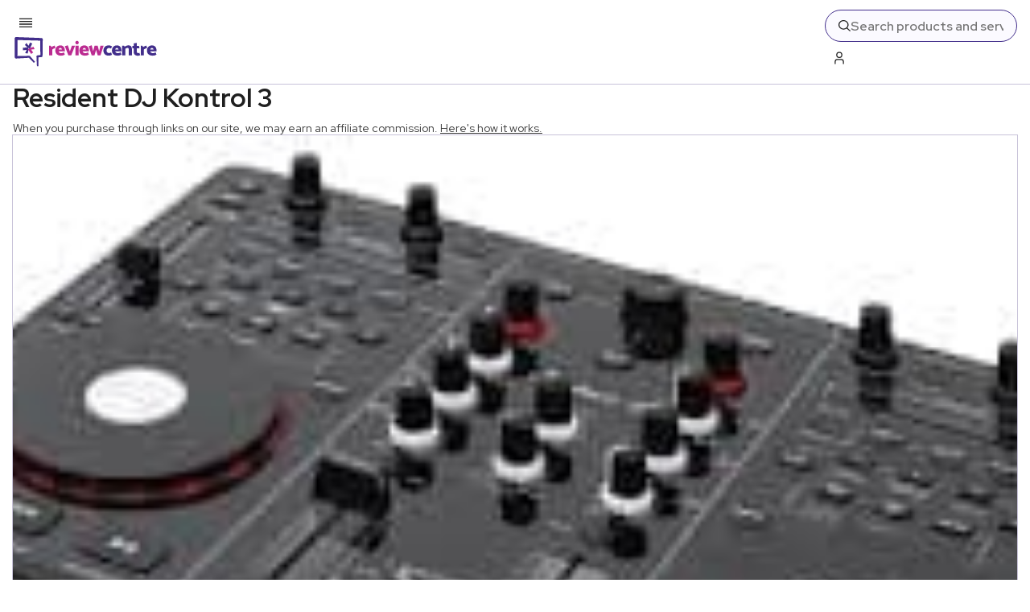

--- FILE ---
content_type: text/x-component
request_url: https://www.reviewcentre.com/electronics/audio?_rsc=1i4cw
body_size: -330
content:
0:{"b":"Phe39aeKUnFbg5YKGfdDs","f":[["children",["slug","electronics/audio","c"],[["slug","electronics/audio","c"],{"children":["__PAGE__",{}]}],null,[null,null],true]],"S":false}


--- FILE ---
content_type: text/x-component
request_url: https://www.reviewcentre.com/electronics/audio/dj-decks-equipment?_rsc=1i4cw
body_size: -269
content:
0:{"b":"Phe39aeKUnFbg5YKGfdDs","f":[["children",["slug","electronics/audio/dj-decks-equipment","c"],[["slug","electronics/audio/dj-decks-equipment","c"],{"children":["__PAGE__",{}]}],null,[null,null],true]],"S":false}


--- FILE ---
content_type: application/javascript; charset=UTF-8
request_url: https://www.reviewcentre.com/_next/static/chunks/3627.js
body_size: 2306
content:
"use strict";(self.webpackChunk_N_E=self.webpackChunk_N_E||[]).push([[3627],{63934:(e,t,a)=>{a.d(t,{ReviewsProvider:()=>d,i:()=>u});var i=a(95155),l=a(35695),s=a(12115),r=a(91480),n=a(34611);let o=(0,s.createContext)(void 0),d=e=>{let{children:t}=e,[a,d]=(0,s.useState)(!1),[u,c]=(0,s.useState)(!1),[v,h]=(0,s.useState)(!1),[m,b]=(0,s.useState)(!1),{lockScroll:x,unlockScroll:w}=(0,r.K)(),[g,p]=(0,s.useState)(1),R="/review-confirmation",S=(0,l.useRouter)(),N=(0,l.usePathname)(),T={itemCategory:"",itemUrl:"",itemId:"",productTitle:"",overallRating:0,reviewTitle:"",reviewText:"",subRatings:[],reviewId:null},[j,C]=(0,s.useState)(()=>{try{let e=localStorage.getItem("reviewData");return e?JSON.parse(e):T}catch(e){return console.error("Failed to load review data from localStorage.",e),T}}),f=(0,s.useCallback)(e=>{c(!1),setTimeout(()=>{d(!1),w(),null==e||e()},n.H1)},[w]),A=async function(e){let t=arguments.length>1&&void 0!==arguments[1]&&arguments[1];b(!0),localStorage.setItem("reviewData",JSON.stringify(e));try{let a=!!e.reviewId,i=await fetch("/api/post/submit-review",{method:"POST",headers:{"Content-Type":"application/json"},body:JSON.stringify(e)}),{reviewId:l,baseUrl:s,host:r}=await i.json();!a&&(C(e=>{let t={...e,reviewId:l};return localStorage.setItem("reviewData",JSON.stringify(t)),t}),f());t&&N!==R?S.push(R):f()}catch(e){console.error("Failed to submit review to the server:",e),alert("Failed to save the review. Your data has been saved locally.")}finally{b(!1)}},P=async function(e){let t=arguments.length>1&&void 0!==arguments[1]&&arguments[1];localStorage.setItem("reviewData",JSON.stringify(e)),t&&N!==R?S.push(R):f()};return(0,i.jsx)(o.Provider,{value:{currentStep:g,reviewData:j,isReviewModalOpen:a,isReviewModalVisible:u,isDraftReview:v,hasReviewId:!1,initialReviewData:T,isSubmittingReview:m,setCurrentStep:p,setReviewData:C,setIsReviewModalOpen:d,setReviewisModalVisible:c,setIsDraftReview:h,openReviewModal:e=>{let{itemId:t="",productTitle:a="",category:i="",itemUrl:l="",subRatings:s=[],shouldLockScroll:r=!0,editReview:o=!1}=e;(null==j?void 0:j.reviewId)&&!o&&(localStorage.removeItem("reviewData"),C(T));let u=s.map(e=>({...e,score:0}));C(e=>({...e,itemId:t,productTitle:a,itemCategory:i,itemUrl:l,subRatings:u})),p(1),d(!0),r&&x(),setTimeout(()=>c(!0),n.Kf)},handleSaveAndExitReview:P,handleSubmitReview:A,setIsSubmittingReview:b},children:t})},u=()=>{let e=(0,s.useContext)(o);if(!e)throw Error("useReviewsContext must be used within a ReviewsProvider");return e}},73627:(e,t,a)=>{a.d(t,{default:()=>C});var i=a(95155),l=a(52596),s=a(55028),r=a(12115),n=a(63934),o=a(31558),d=a(34611),u=a(68464),c=a(2424),v=a(11355),h=a.n(v),m=a(43736),b=a(38765),x=a(96256),w=a.n(x);let g=e=>{let{currentStep:t,totalSteps:a}=e,l=Math.min(t/a*100,100);return(0,i.jsx)("div",{className:w().container,children:(0,i.jsx)("div",{className:w().progress,style:{width:"".concat(l,"%")}})})};var p=a(17972),R=a.n(p);let S=e=>{let{totalSteps:t,handleBackStep:a,isFirstStep:s,isSlidingOut:r,handleNextStep:u,isButtonEnabled:c}=e,{currentStep:v,reviewData:h,handleSubmitReview:x,isSubmittingReview:w}=(0,n.i)(),p=(0,o.A)()>d.jJ,S=!c||r||w,N=v===t,T=()=>N?x(h,!0):u();return(0,i.jsxs)(i.Fragment,{children:[(0,i.jsxs)("div",{className:R().footer,children:[(0,i.jsx)(g,{currentStep:v,totalSteps:t}),(0,i.jsxs)("div",{className:R().inner,children:[p&&(0,i.jsx)("span",{className:(0,l.A)(R().button,{[R().hide]:s}),children:(0,i.jsx)(b.default,{text:"Back",className:"reviewControls",handleClick:a,btnColor:m.Q1.TRANSPARENT,textColor:m.Q1.PURPLE,borderColor:m.Q1.TRANSPARENT,size:m.or.SMALL,icon:m.UD.ARROW,isDisabled:r,simpleBtn:!0})}),(0,i.jsxs)("div",{className:(0,l.A)(R().controls,{[R().hide]:s,[R().laptop]:!p}),children:[(0,i.jsx)("div",{className:(0,l.A)(R().button,{[R().hide]:v<3}),children:(0,i.jsx)(b.default,{text:"Skip",className:"reviewControls",handleClick:T,btnColor:m.Q1.TRANSPARENT,textColor:m.Q1.PURPLE,borderColor:m.Q1.TRANSPARENT,size:m.or.SMALL,isDisabled:r||!S,simpleBtn:!0})}),(0,i.jsx)(b.default,{text:"".concat(N?"Submit":"Next"),handleClick:T,btnColor:m.Q1.PURPLE,textColor:m.Q1.WHITE,borderColor:m.Q1.PURPLE,size:m.or.LARGE,isDisabled:S,rounded:!0})]})]})]}),w&&(0,i.jsx)("div",{className:R().spinner})]})},N=(0,s.default)(()=>Promise.all([a.e(1869),a.e(9586)]).then(a.bind(a,59586)),{loadableGenerated:{webpack:()=>[59586]}}),T=(0,s.default)(()=>Promise.all([a.e(1869),a.e(1682)]).then(a.bind(a,1682)),{loadableGenerated:{webpack:()=>[1682]}}),j=(0,s.default)(()=>Promise.all([a.e(1869),a.e(4063)]).then(a.bind(a,74063)),{loadableGenerated:{webpack:()=>[74063]}}),C=()=>{var e,t;let{currentStep:a,reviewData:s,isReviewModalOpen:v,isReviewModalVisible:m,setCurrentStep:b,setReviewData:x,setIsDraftReview:w,handleSaveAndExitReview:g,isSubmittingReview:p}=(0,n.i)(),[R,C]=(0,r.useState)(!1),[f,A]=(0,r.useState)(!1),P=(0,o.A)()>d.jJ,k=1===a,y=((e,t)=>{switch(e){case 1:return!!t.overallRating;case 2:return!!t.reviewTitle&&!!t.reviewText;default:if(e<=t.subRatings.length+2){let a=t.subRatings[e-3];return(null==a?void 0:a.score)!==0&&(null==a?void 0:a.score)!==void 0}return!0}})(a,s),E=s.productTitle||"",I=2+((null==s?void 0:s.subRatings)?null==s||null==(e=s.subRatings)?void 0:e.length:0);if((0,r.useEffect)(()=>{let e=setTimeout(()=>{A(!1),C(!1)},150);return()=>clearTimeout(e)},[a]),!v)return null;let D=(e,t)=>{x(a=>({...a,[e]:t}))},L=()=>{A(!0),setTimeout(()=>{b(e=>Math.max(e-1,1)),C(!0),A(!1)},d.Fp)},O=[(0,i.jsx)(N,{productTitle:E,value:s.overallRating,onChange:e=>D("overallRating",e)},"step-1"),(0,i.jsx)(T,{productTitle:E,titleValue:s.reviewTitle,textValue:s.reviewText,onTitleChange:e=>D("reviewTitle",e),onTextChange:e=>D("reviewText",e)},"step-2"),...(null==s||null==(t=s.subRatings)?void 0:t.map((e,t)=>(0,i.jsx)(j,{subRatingTitle:e.name,subRatingValue:e.score||0,onChange:e=>{x(a=>{let i=[...a.subRatings];return i[t].score=e,{...a,subRatings:i}})}},"sub-rating-".concat(e.id))))||[]];return(0,i.jsxs)("div",{className:(0,l.A)(h().container,{[h().visible]:m,[h().submittingReview]:p}),"data-testid":"review-modal",children:[(0,i.jsx)("div",{className:h().inner,children:(0,i.jsxs)("div",{className:h().reviewHeader,children:[P?(0,i.jsx)(u.is,{}):(0,i.jsx)("button",{className:(0,l.A)(h().backButton,{[h().hide]:k}),onClick:L,"aria-label":"Back",children:(0,i.jsx)(c.A,{})}),(0,i.jsx)("button",{onClick:()=>{w(!0),g(s)},className:h().button,children:"Save & exit"})]})}),(0,i.jsx)("div",{className:(0,l.A)(h().slide,{[h().slideOut]:R,[h().slideIn]:f}),children:O[a-1]}),(0,i.jsx)(S,{totalSteps:I,handleBackStep:L,isFirstStep:k,isSlidingOut:R,handleNextStep:()=>{C(!0),A(!0),setTimeout(()=>{b(e=>Math.min(e+1,I)),C(!1)},d.Fp)},isButtonEnabled:y})]})}}}]);